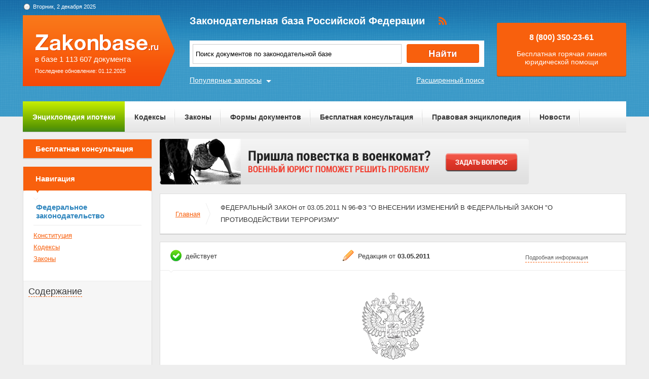

--- FILE ---
content_type: text/html; charset=UTF-8
request_url: https://zakonbase.ru/content/base/177124
body_size: 8141
content:
<!DOCTYPE html>
<html lang="ru" prefix="og: http://ogp.me/ns#">
<head>
    <meta http-equiv="Content-Type" content="text/html; charset=utf-8"/>
    <meta name="language" content="ru"/>
    <meta name="description" content="ФЕДЕРАЛЬНЫЙ ЗАКОН от 03-05-2011 96-ФЗ О ВНЕСЕНИИ ИЗМЕНЕНИЙ В ФЕДЕРАЛЬНЫЙ ЗАКОН О ПРОТИВОДЕЙСТВИИ ТЕРРОРИЗМУ"/>

    <!--[if IE 8]>
    <link href="css/ie8.css" rel="stylesheet" type="text/css"/><![endif]-->
    <!--[if IE]>
    <link href="css/ie.css" rel="stylesheet" type="text/css"/><![endif]-->
    
    <link rel="stylesheet" type="text/css" href="/css/style.css?1764662528" media="all">
    <link rel="stylesheet" type="text/css" href="/css/datapicker.min.css" media="all">
    <link rel="stylesheet" type="text/css" href="/css/combobox.css" media="all">
    <link rel="stylesheet" type="text/css" href="/css/jqueryslidemenu.css" media="all">

    <meta name="keywords" content="гражданский кодекс российской федерации статья 185 189, кассационная жалоба в рк, как покупать автомобиль с пробегом, как написать заявление о краже, статья 206 часть 3 ук рф" />
<title>ФЕДЕРАЛЬНЫЙ ЗАКОН от 03-05-2011 96-ФЗ О ВНЕСЕНИИ ИЗМЕНЕНИЙ В ФЕДЕРАЛЬНЫЙ ЗАКОН О ПРОТИВОДЕЙСТВИИ ТЕРРОРИЗМУ</title>

    <meta name='yandex-verification' content='408b3644fe1362ef'/>
    <script src="//ajax.googleapis.com/ajax/libs/jquery/1.8.3/jquery.min.js"></script></head>
<body>

<a href="#" class="up" title="Наверх"></a>

<div class="header_bg-zb"></div>
<div id="main">
    <div class="header header-zb">
        <span class="date-zb" id="date"></span>
        <a href="/" class="logo-zb">
            <span>в базе 1 113 607 документа</span><br/>
            <span style="font-size: 11px;line-height: 30px;">Последнее обновление: 01.12.2025</span>
        </a>

        <h1 class="logo_text-zb">Законодательная база Российской Федерации</h1>

        <div class="social-zb">
            <a href="#"><img src="/img/zakonbase/rss.png" alt=""></a>
        </div>

        <div class="search">
            <input type="text" id="tags" value="Поиск документов по законодательной базе"
                   onfocus="if (this.value == 'Поиск документов по законодательной базе') this.value = '';"
                   onblur="if (this.value == '') { this.value = 'федеральный закон 1 фз' }">
            <button class="button_search" onclick="window.location = '/search?text=' + $('#tags').val();"></button>
        </div>

        <a href="/search" class="more-search">Расширенный поиск</a>
        <a href="#" class="more-popular">Популярные запросы</a>

        <div id="more-popular">
            <a href="#" class="close">Закрыть</a>

                            <a href="/zakony/o-smi/" data-size="3000">закон о сми 2017</a>
                            <a href="/zakony/zakon-o-kkt/" data-size="3000">закон о контрольно кассовой технике</a>
                            <a href="/zakony/o-milicii/" data-size="4000">закон рф о милиции</a>
                            <a href="/zakony/ob-inostrancah/" data-size="10000">Федеральный закон О правовом положении иностранных граждан в РФ N 115-ФЗ</a>
                            <a href="/zakony/o-gossluzhbe/" data-size="5000">закон о государственной службе</a>
                            <a href="/zakony/ob-obrawenii/" data-size="3000">фз о порядке обращения граждан</a>
                            <a href="/zakony/ob-avtomobilnyh-dorogah/" data-size="3000">федеральный закон о дорогах</a>
                            <a href="/zakony/o-gazosnabzhenii/" data-size="1000">закон о газоснабжении в рф</a>
                            <a href="/zakony/ob-ao/" data-size="4000">об акционерных обществах федеральный закон</a>
                            <a href="/zakony/o-buhuchete/" data-size="10000">Федеральный закон РФ О бухгалтерском учете N 129-ФЗ</a>
                    </div>

        <div class="free">
            <p>8 (800) 350-23-61</p>
            <p>Бесплатная горячая линия юридической помощи</p>
        </div>
    </div>

    <div class="zakon-b">
        <ul class="menu menu-zb">
            <li class="mortgage"><a href="/mortgage">Энциклопедия ипотеки</a></li>
            <li><a href="/site/kodeksy/">Кодексы</a></li>
            <li><a href="/site/zakony/">Законы</a></li>
            <li><a href="/services/forms/">Формы документов</a></li>
            <li><a href="/qa/list/">Бесплатная консультация</a></li>
            <li><a href="/news/list/low/">Правовая энциклопедия</a></li>
            <li><a href="/news/list/main/">Новости</a></li>
            <li><a href="/site/about/">О проекте</a></li>
        </ul>
    </div>
    <div class="clear"></div>

    <div id="info-image">
            </div>

    	<div class="left">
    <div class="scr">
    <div class="module consult-left-menu">
        <h5 class="consult-side noact"><a href="/qa/list">Бесплатная консультация</a></h5>
    </div>

    <div class="module zakon-side-menu" style="padding-bottom:0;border-top:0;">
        <h5 class="zakon-nav">Навигация</h5>

        <div class="block-left">
            <div class="zakonodatelctvo-left">
                <h6>Федеральное законодательство</h6>
                <ul>
                    <li><a href="/konstitucija-rf/">Конституция</a></li>
                    <li><a href="/site/kodeksy/">Кодексы</a></li>
                    <li><a href="/site/zakony/">Законы</a></li>
                </ul>
            </div>
            <div class="side-li">
                <a href="#">Содержание</a>
                            </div>
        </div>
    </div>

    <div class="module">
        <h3>Действия</h3><br>
                <a href="?print=1" class="print" target="_blank" rel="nofollow">Версия для печати</a><br><br>
    </div>
</div></div>
<div class="content zakonodatelstvo-text">
    <a class="qa-top" href="/qa/list"><img src="/img/728x90/14.png" alt="" /></a>
    <div class="module breadc">
        <ul class="breadcrump">
            <li><a href="/">Главная</a></li>
            <li class="active">ФЕДЕРАЛЬНЫЙ ЗАКОН от 03.05.2011 N 96-ФЗ "О ВНЕСЕНИИ ИЗМЕНЕНИЙ В ФЕДЕРАЛЬНЫЙ ЗАКОН "О ПРОТИВОДЕЙСТВИИ ТЕРРОРИЗМУ"</li>
        </ul>
    </div>

    <div class="module context">
        <div class="head">
            
		<span class="deystvie-1">действует</span>
		<span class="redakciya">Редакция от <b>03.05.2011</b></span>
		<a href="javascript:void(0)" class="show-full" onclick="show_hide('document-info-ext')">Подробная информация</a>

<div id="document-info-ext" style="display: none; background: white;">
	
	<table class="card-info">
		<tr><td>Наименование документ</td><td>ФЕДЕРАЛЬНЫЙ ЗАКОН от 03.05.2011 N 96-ФЗ "О ВНЕСЕНИИ ИЗМЕНЕНИЙ В ФЕДЕРАЛЬНЫЙ ЗАКОН "О ПРОТИВОДЕЙСТВИИ ТЕРРОРИЗМУ"</td></tr>
		<tr><td>Вид документа</td><td>закон</td></tr>		<tr><td>Принявший орган</td><td>президент рф, гд рф, сф рф</td></tr>		<tr><td>Номер документа</td><td>96-ФЗ</td></tr>		<tr><td>Дата принятия</td><td>01.01.1970</td></tr>
		<tr><td>Дата редакции</td><td>03.05.2011</td></tr>
				<tr><td>Дата регистрации в Минюсте</td><td>01.01.1970</td></tr>		<tr><td>Статус</td><td>действует</td></tr>
		<tr><td>Публикация</td><td><ul><li>Документ в электронном виде ФАПСИ, НТЦ "Система"</li><li>"Российская газета", N 95, 05.05.2011</li><li>"Собрание законодательства РФ", N 19, 09.05.2011, ст. 2713</li></ul></td></tr>		<tr><td><a href="/content/nav/177124" rel="nofollow">Навигатор</a></td><td><a href="/content/note/177124" rel="nofollow">Примечания</a></td></tr>	</table>

	
</div>

        </div>
        <div class="redact">
                    </div>		
        <img src="/img/mat/content-gerb.png" class="zakon-gerb" alt="">

        <p class="context-head">ФЕДЕРАЛЬНЫЙ ЗАКОН от 03.05.2011 N 96-ФЗ "О ВНЕСЕНИИ ИЗМЕНЕНИЙ В ФЕДЕРАЛЬНЫЙ ЗАКОН "О ПРОТИВОДЕЙСТВИИ ТЕРРОРИЗМУ"</p>
        <div class="context-text">
            <p><p align=right><i>3 мая 2011 г. N 96-ФЗ </i></p><p align=right><i> Принят </i><br /><i> Государственной Думой </i><br /><i>22 апреля 2011 года </i></p><p align=right><i> Одобрен </i><br /><i> Советом Федерации </i><br /><i>27 апреля 2011 года </i></p><p> Внести в Федеральный закон <a href="/content/base/89201#a2f37" type=c>от 6 марта 2006 года N 35-ФЗ</a> <a name="bec25"></a>&quot;О противодействии терроризму&quot; ( Собрание законодательства Российской Федерации, 2006, N 11, ст. 1146; N 31, ст. 3452) следующие изменения: </p><p>1) <a href="/content/base/89201#1f218" type=c>статью 5</a> дополнить частью 5 следующего содержания: </p><p>&quot;5. В целях своевременного информирования населения о <a name="745e9"></a>возникновении угрозы террористического акта и организации деятельности по противодействию его совершению, осуществляемой федеральными органами исполнительной власти, органами <a name="bdc1f"></a>государственной власти субъектов Российской Федерации, органами местного самоуправления и органами, формируемыми в соответствии с частью 4 настоящей статьи, могут устанавливаться уровни террористической опасности, предусматривающие принятие не <a name="c5342"></a>ограничивающих прав и свобод человека и гражданина дополнительных мер по обеспечению безопасности личности, общества и государства. Порядок установления уровней террористической опасности и содержание дополнительных мер по обеспечению безопасности личности, <a name="54e5d"></a>общества и государства определяются Президентом Российской Федерации.&quot;; </p><p>2) в <a href="/content/base/89201#d02a3" type=c>статье 13</a>: </p><p>а) <a href="/content/base/89201#d02a3" type=c>часть 1</a> изложить в следующей редакции: </p><p>&quot;1. Лицо, принявшее в соответствии с частью 2 статьи 12 <a name="a34c9"></a>настоящего Федерального закона решение о проведении контртеррористической операции, является руководителем контртеррористической операции и несет персональную ответственность за ее проведение. В период проведения контртеррористической <a name="97f9f"></a>операции ее руководитель может быть заменен только по решению руководителя федерального органа исполнительной власти в области обеспечения безопасности.&quot;; </p><p>б) в <a href="/content/base/89201#23697" type=c>части 2</a>: </p><p><a href="/content/base/89201#23697" type=c>пункт 1</a> после слов &quot;работы оперативного штаба&quot; дополнить <a name="326d7"></a>словами &quot;на период проведения контртеррористической операции&quot;; </p><p>в <a href="/content/base/89201#8763b" type=c>пункте 6</a> слова &quot;, о чем незамедлительно уведомляет должностное лицо, принявшее решение о проведении контртеррористической операции&quot; исключить; <a name="f3c81"></a></p><p><a href="/content/base/89201#0d806" type=c>пункт 7</a> изложить в следующей редакции: </p><p>&quot;7) отдает боевое распоряжение (боевой приказ) о применении группировки сил и средств, создаваемой в соответствии со статьей 15 настоящего Федерального закона;&quot;; </p><p>3) <a href="/content/base/89201#1faad" type=c>пункт 6</a> части 2 статьи 14 изложить в следующей редакции: <a name="2871a"></a></p><p>&quot;6) принимает другие меры по предотвращению террористического акта и минимизации его возможных последствий.&quot;; </p><p>4) <a href="/content/base/89201#0b916" type=c>часть 5</a> статьи 15 изложить в следующей редакции: </p><p>&quot;5. С момента, когда руководителем контртеррористической <a name="1909c"></a>операции отдано боевое распоряжение (боевой приказ) о применении группировки сил и средств, вмешательство любого другого лица независимо от занимаемой им должности в управление подразделениями, входящими в состав группировки сил и средств, не допускается.&quot;; <a name="63a9e"></a></p><p>5) <a href="/content/base/89201#1b51c" type=c>часть 2</a> статьи 17 изложить в следующей редакции: </p><p>&quot;2. При наличии условий, указанных в части 1 настоящей статьи, руководитель контртеррористической операции объявляет контртеррористическую операцию оконченной.&quot;. <a name="f9526"></a></p><p align=right><i> Президент </i><br /><i> Российской Федерации </i><br /><i>Д.МЕДВЕДЕВ </i></p><p> Москва, Кремль </p><p>3 мая 2011 года </p><p>N 96-ФЗ </p><p><a name="17497"></a></p>\r\n </h2></p>
        </div>
        <div class="reklama">
            <!-- Yandex.RTB R-A-99357-5 -->
<div id="yandex_rtb_R-A-99357-5"></div>
<script type="text/javascript">
    (function(w, d, n, s, t) {
        w[n] = w[n] || [];
        w[n].push(function() {
            Ya.Context.AdvManager.render({
                blockId: "R-A-99357-5",
                renderTo: "yandex_rtb_R-A-99357-5",
                async: true
            });
        });
        t = d.getElementsByTagName("script")[0];
        s = d.createElement("script");
        s.type = "text/javascript";
        s.src = "//an.yandex.ru/system/context.js";
        s.async = true;
        t.parentNode.insertBefore(s, t);
    })(this, this.document, "yandexContextAsyncCallbacks");
</script>        </div>

        
        <div class="reklama last-rek">
            <!-- Yandex.RTB R-A-99357-6 -->
<div id="yandex_rtb_R-A-99357-6"></div>
<script type="text/javascript">
    (function(w, d, n, s, t) {
        w[n] = w[n] || [];
        w[n].push(function() {
            Ya.Context.AdvManager.render({
                blockId: "R-A-99357-6",
                renderTo: "yandex_rtb_R-A-99357-6",
                async: true
            });
        });
        t = d.getElementsByTagName("script")[0];
        s = d.createElement("script");
        s.type = "text/javascript";
        s.src = "//an.yandex.ru/system/context.js";
        s.async = true;
        t.parentNode.insertBefore(s, t);
    })(this, this.document, "yandexContextAsyncCallbacks");
</script>        </div>
    </div>

    <div class="doc-list">
        <div class="module">
            <p>На сайте «Zakonbase» представлен ФЕДЕРАЛЬНЫЙ ЗАКОН от 03.05.2011 N 96-ФЗ "О ВНЕСЕНИИ ИЗМЕНЕНИЙ В ФЕДЕРАЛЬНЫЙ ЗАКОН "О ПРОТИВОДЕЙСТВИИ ТЕРРОРИЗМУ" в самой последней редакции. Соблюдать все требования законодательства просто, если ознакомиться с соответствующими разделами, главами и статьями этого документа за 2014 год. Для поиска нужных законодательных актов на интересующую тему стоит воспользоваться удобной навигацией или расширенным поиском.</p>
            <p>На сайте «Zakonbase» вы найдете ФЕДЕРАЛЬНЫЙ ЗАКОН от 03.05.2011 N 96-ФЗ "О ВНЕСЕНИИ ИЗМЕНЕНИЙ В ФЕДЕРАЛЬНЫЙ ЗАКОН "О ПРОТИВОДЕЙСТВИИ ТЕРРОРИЗМУ" в свежей и полной версии, в которой внесены все изменения и поправки. Это гарантирует актуальность и достоверность информации.</p>
            <p>При этом скачать ФЕДЕРАЛЬНЫЙ ЗАКОН от 03.05.2011 N 96-ФЗ "О ВНЕСЕНИИ ИЗМЕНЕНИЙ В ФЕДЕРАЛЬНЫЙ ЗАКОН "О ПРОТИВОДЕЙСТВИИ ТЕРРОРИЗМУ" можно совершенно бесплатно, как полностью, так и отдельными главами.</p>
            <div class="print">
                				<a href="?print=1" class="print" target="_blank"> Версия для печати</a>
            </div>
        </div>
    </div>

    <div class="module breadc">
        <ul class="breadcrump">
            <li><a href="/">Главная</a></li>
            <li class="active">ФЕДЕРАЛЬНЫЙ ЗАКОН от 03.05.2011 N 96-ФЗ "О ВНЕСЕНИИ ИЗМЕНЕНИЙ В ФЕДЕРАЛЬНЫЙ ЗАКОН "О ПРОТИВОДЕЙСТВИИ ТЕРРОРИЗМУ"</li>
        </ul>
    </div>
</div>


    <div class="clear"></div>
</div>
<!-- end main -->

<div class="footer_bg-zb">
    <div class="scrolling-down"></div>
    <div class="footer footer-zb">
        <p class="copy">&copy; 2012 - 2025<br>ZakonBase.ru</p>

        <p class="create"><a href="https://buzznet.ru/" target="_blank" rel="nofollow">&copy; Buzznet: Мониторинг СМИ</a></p>

        <form method="get" action="/search">
            <input type="text" name="text" class="footer-search" placeholder="Поиск по сайту...">
        </form>
        <ul class="footer-menu">
            <li><a>Законодательство</a>
                <ul>
                    <li><a href="/konstitucija-rf/">Конституция</a></li>
                    <li><a href="/site/kodeksy/">Кодексы</a></li>
                    <li><a href="/site/zakony/">Законы</a></li>
                    <li><a href="/search/">Поиск по документам </a></li>
                </ul>
            </li>
            <li><a>Сервисы</a>
                <ul>
                    <li><a href="/services/forms/">Формы документов</a></li>
                    <li><a href="/dictJur/">Юридический словарь</a></li>
                    <li><a href="/buhCalendar/">Календарь</a></li>
                    <li><a href="/api/">Api.ZakonBase</a></li>
                    <li><a href="/image/">Подбор изображений</a></li>
                </ul>
            </li>
            <li><a>Публикации</a>
                <ul>
                    <li><a href="/news/list/main/">Новости</a></li>
                    <li><a href="/news/list/low/">Правовая энциклопедия</a></li>
                    <li><a href="/news/list/interest/">Статьи</a></li>
                </ul>
            </li>
            <li><a>О сайте</a>
                <ul>
                    <li><a href="/site/about/">О проекте</a></li>
                    <li><a href="/staticPage/terms">Условия использования сайта</a></li>
                    <li><a href="/staticPage/adv">Размещение рекламы</a></li>
                    <li><a href="/staticPage/contact">Контактная информация</a></li>
                </ul>
            </li>
        </ul>
    </div>
</div>

<div style="display: none">
    <!--LiveInternet counter-->
    <script><!--
        document.write("<a href='http://www.liveinternet.ru/click' " +
            "target=_blank><img src='//counter.yadro.ru/hit?t14.5;r" +
            escape(document.referrer) + ((typeof (screen) == "undefined") ? "" :
                ";s" + screen.width + "*" + screen.height + "*" + (screen.colorDepth ?
                screen.colorDepth : screen.pixelDepth)) + ";u" + escape(document.URL) +
            ";" + Math.random() +
            "' alt='' title='LiveInternet: показано число просмотров за 24" +
            " часа, посетителей за 24 часа и за сегодня' " +
            "border='0' width='88' height='31'><\/a>")
        //--></script>
    <!--/LiveInternet-->
</div>

<script src="//ajax.googleapis.com/ajax/libs/jqueryui/1.9.2/jquery-ui.min.js"></script>
<script src="/js/jquery.tagcloud.js?2018"></script>
<script src="/js/jquery.ui.datepicker-ru.js"></script>
<script src="/js/time.js"></script>
<script src="/js/main.js"></script>
<script src="/js/scripts.js?1764662528"></script>
<script src="/js/combobox.min.js"></script>
<script src="/js/jquery.jcarousel.min.js"></script>
<script src="/js/jqueryslidemenu.js"></script>
<script src="/js/swfobject.js"></script>
<!--<script src="/js/dist/app-6fe1f449.js"></script>-->

<script>
    jQuery(document).ready(function () {
        $.fn.preload = function () {
            this.each(function () {
                $('<img/>')[0].src = this;
            });
        }
        $(['/img/work/01-on.png', '/img/work/02-on.png', '/img/work/03-on.png', '/img/work/04-on.png', '/img/work/05-on.png', '/img/work/06-on.png', '/img/work/07-on.png', '/img/work/08-on.png', '/img/work/09-on.png']).preload();
        jQuery('.d-carousel .carousel').jcarousel({
            scroll: 1,
            wrap: 'circular'
        });
        $('.d-carousel .carousel a').hover(function () {
            $(this).children('img').attr('src', $(this).children('img').attr('src').replace('.', '-on.'))
        }, function () {
            $(this).children('img').attr('src', $(this).children('img').attr('src').replace('-on.', '.'))
        });
        $('#tags').keypress(function (e) {
            if (e.which == 13) {
                //jQuery(this).blur();
                jQuery('.button_search').focus().click();
            }
        });
    });
</script>
<script>
    var _gaq = _gaq || [];
    _gaq.push(['_setAccount', 'UA-30152656-1']);
    _gaq.push(['_setDomainName', 'zakonbase.ru']);
    _gaq.push(['_trackPageview']);

    (function () {
        var ga = document.createElement('script');
        ga.type = 'text/javascript';
        ga.async = true;
        ga.src = ('https:' == document.location.protocol ? 'https://ssl' : 'http://www') + '.google-analytics.com/ga.js';
        var s = document.getElementsByTagName('script')[0];
        s.parentNode.insertBefore(ga, s);
    })();
</script>

</body>
</html>


--- FILE ---
content_type: text/css
request_url: https://zakonbase.ru/css/combobox.css
body_size: 2593
content:
.combo-wrapper {
  border: 1px solid #cccccc;
  color: #ccc;
  font-family: Helvroman;
  font-size: 12px;
  line-height: 29px;
  cursor: pointer;
  zoom: 1;
  outline: none;
}

.combo-wrapper-hover {
  border-color: #4444aa;
}

.combo-wrapper-active {
  /*border-color: #a0a0a0;*/
}

.combo-disabled {
  background: #eeeeee;
}

.combo-selected {
  padding: 0 0 0 5px;
  margin: 0 -8px 0 0;
  float: left;
  color: #505050;
  font-family: Tahoma, Arial, FreeSans;
  font-size: 12px;
}

.combo-button {
  font-size: 16px;
  font-weight: bold;
  line-height: 22px;
  color: #cccccc;
  float: right;
  background: url(../img/select_bg.png) no-repeat -8px 4px;
}

.combo-list {
  list-style: none;
  background: #ffffff;
  padding: 0;
  margin: 1px 0 0;
  font-family: Tahoma;
  font-size: 12px;
  border: 1px solid #efefef;
  z-index: 9999;
  max-height: 200px;
  overflow-y: auto;
}
.combo-list li {
  padding: 3px 4px;
  margin: 0;
  cursor: pointer;
}
.combo-list .combo-group-label {
  font-style: italic;
  font-weight: bold;
  cursor: default;
}
.combo-list .combo-group {
  padding: 0;
  margin: 0;
}
.combo-list .combo-group li {
  width: auto;
  float: none;
  padding-left: 10px;
}
.combo-list ul {
  list-style: none;
  padding: 0;
  margin: 0;
  clear: both;
  overflow: hidden;
  font-size: 10px;
}

.combo-multiple {
  margin: 0;
  zoom: 1;
  clear: both;
  overflow: hidden;
  border: 1px solid green;
  overflow-y: auto;
}
.combo-multiple li {
  float: left;
  width: 100%;
}

.combo-item-hover {
  background: #aaaaaa;
}

.combo-item-active {
  background: #ccc;
  color: #000;
}

.combo-focus {
  border-color: none;
}

.left .combo-wrapper, .right .combo-wrapper {
  margin: 10px 0 10px 22px;
}

.prav-pros-search .combo-wrapper {
  width: 494px !important;
  height: 27px !important;
  margin-top: 10px;
  outline: none;
}


.search-left .combo-wrapper, .search-right .combo-wrapper {
  width: 363px;
  height: 23px;
  border: 1px solid #ccc;
  color: #ccc;
  margin-top:2px;
}

.search-left .combo-wrapper {
  width: 106px;
  margin: 2px 7px 0 0;
}

.search-sel input.mail {
  width: 365px !important;
}

.search-sel-small .combo-wrapper {
  width: 106px !important;
  margin: 3px 5px 3px 2px!important;
}

.search-sel-small p {
  float:left;
  margin-right: 3px;
  margin-left: 9px;
  padding-top: 9px;
}

.search-sel-small p.content-text {
  float:none;
}
select[name="type"],
select[name="accept"] {
    width: 375px;
}

--- FILE ---
content_type: application/javascript; charset=utf-8
request_url: https://zakonbase.ru/js/time.js
body_size: 749
content:
var days = ['Воскресенье,', 'Понедельник,', 'Вторник,', 'Среда,', 'Четверг,', 'Пятница,', 'Суббота,']; 
var months = ['января', 'Февраля', 'марта', 'апреля', 'мая', 'июня', 'июля', 
              'августа', 'сентября', 'октября', 'ноября', 'декабря']; 
 
$(document).ready(function() { 
   var currentTime = new Date();
   var currentDay = days[currentTime.getDay()];
   var currentDate = currentTime.getDate();
   var currentMonth = months[currentTime.getMonth()];
   var currentYear = currentTime.getFullYear();

   $('#date').text(currentDay + ' ' + currentDate + ' ' + currentMonth + ' ' + currentYear); 
});